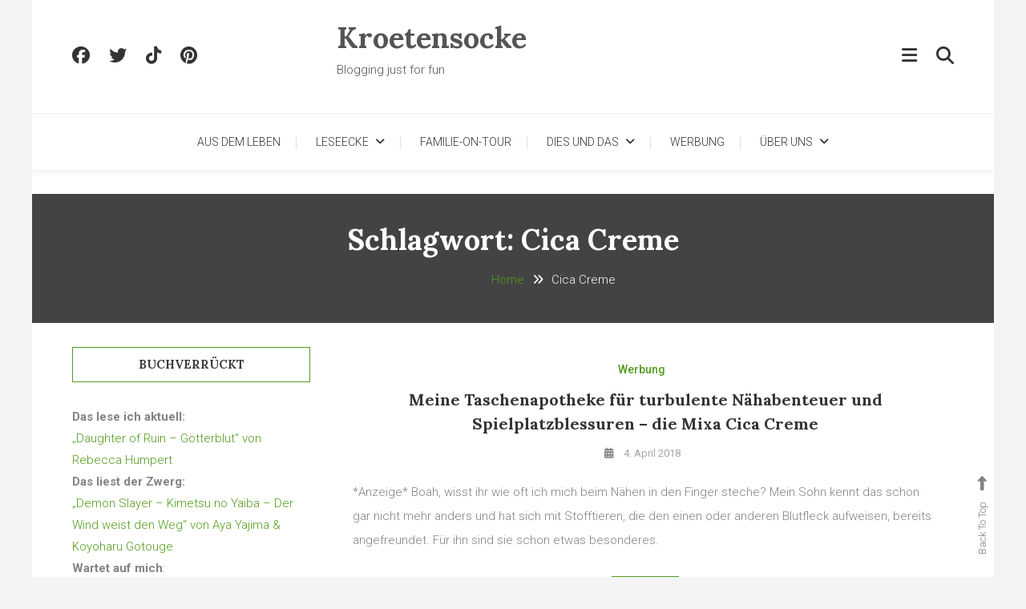

--- FILE ---
content_type: text/html; charset=UTF-8
request_url: https://kroetensocke.de/tag/cica-creme/
body_size: 12110
content:
<!doctype html>
<html lang="de">
<head><style>img.lazy{min-height:1px}</style><link href="https://kroetensocke.de/wp-content/plugins/w3-total-cache/pub/js/lazyload.min.js" as="script">
	<meta charset="UTF-8">
	<meta name="viewport" content="width=device-width, initial-scale=1">
	<link rel="profile" href="https://gmpg.org/xfn/11">

	<meta name='robots' content='noindex, follow' />

	<!-- This site is optimized with the Yoast SEO plugin v26.7 - https://yoast.com/wordpress/plugins/seo/ -->
	<title>Cica Creme</title>
	<meta property="og:locale" content="de_DE" />
	<meta property="og:type" content="article" />
	<meta property="og:title" content="Cica Creme" />
	<meta property="og:url" content="https://kroetensocke.de/tag/cica-creme/" />
	<meta property="og:site_name" content="Kroetensocke" />
	<script type="application/ld+json" class="yoast-schema-graph">{"@context":"https://schema.org","@graph":[{"@type":"CollectionPage","@id":"https://kroetensocke.de/tag/cica-creme/","url":"https://kroetensocke.de/tag/cica-creme/","name":"Cica Creme","isPartOf":{"@id":"https://kroetensocke.de/#website"},"primaryImageOfPage":{"@id":"https://kroetensocke.de/tag/cica-creme/#primaryimage"},"image":{"@id":"https://kroetensocke.de/tag/cica-creme/#primaryimage"},"thumbnailUrl":"","inLanguage":"de"},{"@type":"ImageObject","inLanguage":"de","@id":"https://kroetensocke.de/tag/cica-creme/#primaryimage","url":"","contentUrl":""},{"@type":"WebSite","@id":"https://kroetensocke.de/#website","url":"https://kroetensocke.de/","name":"Kroetensocke","description":"Blogging just for fun","potentialAction":[{"@type":"SearchAction","target":{"@type":"EntryPoint","urlTemplate":"https://kroetensocke.de/?s={search_term_string}"},"query-input":{"@type":"PropertyValueSpecification","valueRequired":true,"valueName":"search_term_string"}}],"inLanguage":"de"}]}</script>
	<!-- / Yoast SEO plugin. -->


<link rel='dns-prefetch' href='//stats.wp.com' />
<link rel='dns-prefetch' href='//fonts.googleapis.com' />
<link rel='dns-prefetch' href='//widgets.wp.com' />
<link rel='dns-prefetch' href='//s0.wp.com' />
<link rel='dns-prefetch' href='//0.gravatar.com' />
<link rel='dns-prefetch' href='//1.gravatar.com' />
<link rel='dns-prefetch' href='//2.gravatar.com' />
<link rel='dns-prefetch' href='//jetpack.wordpress.com' />
<link rel='dns-prefetch' href='//public-api.wordpress.com' />
<link rel='preconnect' href='//i0.wp.com' />
<link rel='preconnect' href='//c0.wp.com' />
<link rel="alternate" type="application/rss+xml" title="Kroetensocke &raquo; Feed" href="https://kroetensocke.de/feed/" />
<link rel="alternate" type="application/rss+xml" title="Kroetensocke &raquo; Kommentar-Feed" href="https://kroetensocke.de/comments/feed/" />
<link rel="alternate" type="application/rss+xml" title="Kroetensocke &raquo; Cica Creme Schlagwort-Feed" href="https://kroetensocke.de/tag/cica-creme/feed/" />
<style id='wp-img-auto-sizes-contain-inline-css' type='text/css'>
img:is([sizes=auto i],[sizes^="auto," i]){contain-intrinsic-size:3000px 1500px}
/*# sourceURL=wp-img-auto-sizes-contain-inline-css */
</style>
<style id='wp-emoji-styles-inline-css' type='text/css'>

	img.wp-smiley, img.emoji {
		display: inline !important;
		border: none !important;
		box-shadow: none !important;
		height: 1em !important;
		width: 1em !important;
		margin: 0 0.07em !important;
		vertical-align: -0.1em !important;
		background: none !important;
		padding: 0 !important;
	}
/*# sourceURL=wp-emoji-styles-inline-css */
</style>
<link rel='stylesheet' id='dashicons-css' href='https://c0.wp.com/c/6.9/wp-includes/css/dashicons.min.css' type='text/css' media='all' />
<link   data-wpacu-skip-preload='1' rel='stylesheet' id='admin-bar-css' href='https://c0.wp.com/c/6.9/wp-includes/css/admin-bar.min.css' type='text/css' media='all' />
<style id='admin-bar-inline-css' type='text/css'>

    /* Hide CanvasJS credits for P404 charts specifically */
    #p404RedirectChart .canvasjs-chart-credit {
        display: none !important;
    }
    
    #p404RedirectChart canvas {
        border-radius: 6px;
    }

    .p404-redirect-adminbar-weekly-title {
        font-weight: bold;
        font-size: 14px;
        color: #fff;
        margin-bottom: 6px;
    }

    #wpadminbar #wp-admin-bar-p404_free_top_button .ab-icon:before {
        content: "\f103";
        color: #dc3545;
        top: 3px;
    }
    
    #wp-admin-bar-p404_free_top_button .ab-item {
        min-width: 80px !important;
        padding: 0px !important;
    }
    
    /* Ensure proper positioning and z-index for P404 dropdown */
    .p404-redirect-adminbar-dropdown-wrap { 
        min-width: 0; 
        padding: 0;
        position: static !important;
    }
    
    #wpadminbar #wp-admin-bar-p404_free_top_button_dropdown {
        position: static !important;
    }
    
    #wpadminbar #wp-admin-bar-p404_free_top_button_dropdown .ab-item {
        padding: 0 !important;
        margin: 0 !important;
    }
    
    .p404-redirect-dropdown-container {
        min-width: 340px;
        padding: 18px 18px 12px 18px;
        background: #23282d !important;
        color: #fff;
        border-radius: 12px;
        box-shadow: 0 8px 32px rgba(0,0,0,0.25);
        margin-top: 10px;
        position: relative !important;
        z-index: 999999 !important;
        display: block !important;
        border: 1px solid #444;
    }
    
    /* Ensure P404 dropdown appears on hover */
    #wpadminbar #wp-admin-bar-p404_free_top_button .p404-redirect-dropdown-container { 
        display: none !important;
    }
    
    #wpadminbar #wp-admin-bar-p404_free_top_button:hover .p404-redirect-dropdown-container { 
        display: block !important;
    }
    
    #wpadminbar #wp-admin-bar-p404_free_top_button:hover #wp-admin-bar-p404_free_top_button_dropdown .p404-redirect-dropdown-container {
        display: block !important;
    }
    
    .p404-redirect-card {
        background: #2c3338;
        border-radius: 8px;
        padding: 18px 18px 12px 18px;
        box-shadow: 0 2px 8px rgba(0,0,0,0.07);
        display: flex;
        flex-direction: column;
        align-items: flex-start;
        border: 1px solid #444;
    }
    
    .p404-redirect-btn {
        display: inline-block;
        background: #dc3545;
        color: #fff !important;
        font-weight: bold;
        padding: 5px 22px;
        border-radius: 8px;
        text-decoration: none;
        font-size: 17px;
        transition: background 0.2s, box-shadow 0.2s;
        margin-top: 8px;
        box-shadow: 0 2px 8px rgba(220,53,69,0.15);
        text-align: center;
        line-height: 1.6;
    }
    
    .p404-redirect-btn:hover {
        background: #c82333;
        color: #fff !important;
        box-shadow: 0 4px 16px rgba(220,53,69,0.25);
    }
    
    /* Prevent conflicts with other admin bar dropdowns */
    #wpadminbar .ab-top-menu > li:hover > .ab-item,
    #wpadminbar .ab-top-menu > li.hover > .ab-item {
        z-index: auto;
    }
    
    #wpadminbar #wp-admin-bar-p404_free_top_button:hover > .ab-item {
        z-index: 999998 !important;
    }
    
/*# sourceURL=admin-bar-inline-css */
</style>
<link rel='stylesheet' id='widgetopts-styles-css' href='https://kroetensocke.de/wp-content/plugins/widget-options/assets/css/widget-options.css?ver=4.1.3' type='text/css' media='all' />
<link rel='stylesheet' id='wp-diary-fonts-css' href='https://fonts.googleapis.com/css?family=Lora%3A400%2C700%7CRoboto%3A300%2C400%2C400i%2C500%2C700&#038;subset=latin%2Clatin-ext' type='text/css' media='all' />
<link rel='stylesheet' id='font-awesome-css' href='https://kroetensocke.de/wp-content/themes/wp-diary/assets/library/font-awesome/css/all.min.css?ver=6.5.1' type='text/css' media='all' />
<link rel='stylesheet' id='slick-style-css' href='https://kroetensocke.de/wp-content/themes/wp-diary/assets/library/slick/slick.css?ver=1.9.0' type='text/css' media='all' />
<link rel='stylesheet' id='pretty-Photo-css' href='https://kroetensocke.de/wp-content/themes/wp-diary/assets/library/prettyphoto/css/prettyPhoto.css?ver=3.1.6' type='text/css' media='all' />
<link rel='stylesheet' id='animate-css' href='https://kroetensocke.de/wp-content/themes/wp-diary/assets/library/animate/animate.min.css?ver=3.5.1' type='text/css' media='all' />
<link rel='stylesheet' id='wp-diary-style-css' href='https://kroetensocke.de/wp-content/themes/wp-diary/style.css?ver=1.2.8' type='text/css' media='all' />
<style id='wp-diary-style-inline-css' type='text/css'>
.edit-link .post-edit-link,.reply .comment-reply-link,.widget_search .search-submit,.widget_search .search-submit,.widget_search .search-submit:hover,.mt-menu-search .mt-form-wrap .search-form .search-submit:hover,.menu-toggle:hover,.slider-btn,.entry-footer .mt-readmore-btn,article.sticky::before,.post-format-media--quote,.mt-gallery-slider .slick-prev.slick-arrow:hover,.mt-gallery-slider .slick-arrow.slick-next:hover,.wp_diary_social_media a:hover,.mt-header-extra-icons .sidebar-header.mt-form-close:hover,#site-navigation .mt-form-close,.widget.widget_tag_cloud a:hover,.search-no-results #primary .search-submit{background:#529c1d}
a,a:hover,a:focus,a:active,.entry-footer a:hover ,.comment-author .fn .url:hover,.commentmetadata .comment-edit-link,#cancel-comment-reply-link,#cancel-comment-reply-link:before,.logged-in-as a,.widget a:hover,.widget a:hover::before,.widget li:hover::before,.mt-social-icon-wrap li a:hover,.site-title a:hover,.mt-sidebar-menu-toggle:hover,.mt-menu-search:hover,.sticky-header-sidebar-menu li a:hover,#site-navigation ul li a:hover,.slide-title a:hover,.entry-title a:hover,.cat-links a,.entry-title a:hover,.cat-links a:hover,.navigation.pagination .nav-links .page-numbers.current,.navigation.pagination .nav-links a.page-numbers:hover,#top-footer .widget-title ,#footer-menu li a:hover,.wp_diary_latest_posts .mt-post-title a:hover,#mt-scrollup:hover,#site-navigation ul li:hover > a,#site-navigation ul li.current-menu-item > a,#site-navigation ul li.current-menu-ancestor > a,#site-navigation ul li.current_page_ancestor > a,#site-navigation ul li.current_page_item > a,#site-navigation ul li.focus > a,.published.updated:hover,.entry-meta a:hover,.published.updated:hover,.navigation .nav-links a:hover{color:#529c1d}
.navigation .nav-links a:hover,.widget_search .search-submit,.widget_search .search-submit:hover,.no-thumbnail,.navigation.pagination .nav-links .page-numbers.current,.navigation.pagination .nav-links a.page-numbers:hover ,#secondary .widget .widget-title,.mt-related-post-title,.error-404.not-found,.wp_diary_social_media a:hover,.widget.widget_tag_cloud a:hover,.search-no-results #primary .search-submit,.search-no-results #primary .search-submit:hover{border-color:#529c1d}
/*# sourceURL=wp-diary-style-inline-css */
</style>
<link rel='stylesheet' id='wp-diary-responsive-style-css' href='https://kroetensocke.de/wp-content/themes/wp-diary/assets/css/mt-responsive.css?ver=1.2.8' type='text/css' media='all' />
<link rel='stylesheet' id='jetpack_likes-css' href='https://c0.wp.com/p/jetpack/15.4/modules/likes/style.css' type='text/css' media='all' />
<script type="text/javascript" src="https://c0.wp.com/c/6.9/wp-includes/js/jquery/jquery.min.js" id="jquery-core-js"></script>
<script type="text/javascript" src="https://c0.wp.com/c/6.9/wp-includes/js/jquery/jquery-migrate.min.js" id="jquery-migrate-js"></script>
<link rel="https://api.w.org/" href="https://kroetensocke.de/wp-json/" /><link rel="alternate" title="JSON" type="application/json" href="https://kroetensocke.de/wp-json/wp/v2/tags/234" /><link rel="EditURI" type="application/rsd+xml" title="RSD" href="https://kroetensocke.de/xmlrpc.php?rsd" />
<meta name="generator" content="WordPress 6.9" />
	<style>img#wpstats{display:none}</style>
				<style type="text/css">
					.site-title a,
			.site-description {
				color: #545454;
			}
				</style>
		<link rel="icon" href="https://i0.wp.com/kroetensocke.de/wp-content/uploads/2022/04/cropped-android-icon-192x192-1.png?fit=32%2C32&#038;ssl=1" sizes="32x32" />
<link rel="icon" href="https://i0.wp.com/kroetensocke.de/wp-content/uploads/2022/04/cropped-android-icon-192x192-1.png?fit=192%2C192&#038;ssl=1" sizes="192x192" />
<link rel="apple-touch-icon" href="https://i0.wp.com/kroetensocke.de/wp-content/uploads/2022/04/cropped-android-icon-192x192-1.png?fit=180%2C180&#038;ssl=1" />
<meta name="msapplication-TileImage" content="https://i0.wp.com/kroetensocke.de/wp-content/uploads/2022/04/cropped-android-icon-192x192-1.png?fit=270%2C270&#038;ssl=1" />
		<style type="text/css" id="wp-custom-css">
			p {
        text-align: left;
    }		</style>
		<style id="kirki-inline-styles"></style></head>

<body class="archive tag tag-cica-creme tag-234 wp-theme-wp-diary hfeed site-layout--boxed left-sidebar mt-archive--block-grid-style">

<div id="page" class="site">
	<a class="skip-link screen-reader-text" href="#content">Skip To Content</a>
    	<header id="masthead" class="site-header">
		<div class="mt-logo-row-wrapper clearfix">
			<div class="mt-container">
				
				<div class="mt-header-social-wrapper">
					
			<ul class="mt-social-icon-wrap">
				
							<li class="mt-social-icon">
								<a href="#">
									<i class="fab fa-facebook"></i>
								</a>
							</li>

				
							<li class="mt-social-icon">
								<a href="#">
									<i class="fab fa-twitter"></i>
								</a>
							</li>

				
							<li class="mt-social-icon">
								<a href="https://www.tiktok.com/@kroetensocke">
									<i class="fab fa-tiktok"></i>
								</a>
							</li>

				
							<li class="mt-social-icon">
								<a href="https://de.pinterest.com/kroetensocke/">
									<i class="fab fa-pinterest"></i>
								</a>
							</li>

							</ul>

				</div><!-- .mt-header-social-wrapper -->

				<div class="site-branding">
											<p class="site-title"><a href="https://kroetensocke.de/" rel="home">Kroetensocke</a></p>
												<p class="site-description">Blogging just for fun</p>
									</div><!-- .site-branding -->

				<div class="mt-header-extra-icons">
												<div class="mt-sidebar-menu-toggle">
                                <a href="javascript:void(0)"><i class="fa fa-navicon"></i></a>
							</div>
							<span class="sidebar-header-sticky-form-wrapper">
								<div class="sidebar-header mt-form-close" data-focus="mt-sidebar-menu-toggle">
									<a href="javascript:void(0)"><i class="fa fa-close"></i></a>
								</div>
							<div class="sidebar-header sticky-header-sidebar">
			<div class="sticky-header-sidebar sidebar-header-block">
							<div class="mt-header-cat-list-wrapper">
				<ul class="sticky-header-sidebar-menu mt-slide-cat-lists">
													<li class="cat-item">
									<a href="https://kroetensocke.de/externes/blogparade/">
										#Blogparade<span>72</span>									</a>
								</li>
													<li class="cat-item">
									<a href="https://kroetensocke.de/leipzier-mama-leben/">
										Aus dem Leben<span>305</span>									</a>
								</li>
													<li class="cat-item">
									<a href="https://kroetensocke.de/leipziger-mama-lese-ecke/backen-und-kochen/">
										Backen und Kochen<span>7</span>									</a>
								</li>
													<li class="cat-item">
									<a href="https://kroetensocke.de/bastelideen/basteln-mit-kind/">
										Basteln mit Kind<span>23</span>									</a>
								</li>
													<li class="cat-item">
									<a href="https://kroetensocke.de/leipzier-mama-leben/bundeswehr/">
										Bundeswehr<span>23</span>									</a>
								</li>
									</ul><!-- .mt-slide-cat-lists -->
			</div><!-- .mt-header-cat-list-wrapper -->
		<div class="sticky-header-sidebar-author author-bio-wrap">
            <div class="author-avatar"><img alt='' src="data:image/svg+xml,%3Csvg%20xmlns='http://www.w3.org/2000/svg'%20viewBox='0%200%20150%20150'%3E%3C/svg%3E" data-src='https://secure.gravatar.com/avatar/d0fbeca418589a06f1cc298983442e80e7869b98b7a88d25a819532b265f859c?s=150&#038;d=blank&#038;r=g' data-srcset="https://secure.gravatar.com/avatar/d0fbeca418589a06f1cc298983442e80e7869b98b7a88d25a819532b265f859c?s=300&#038;d=blank&#038;r=g 2x" class='avatar avatar-150 photo lazy' height='150' width='150' decoding='async'/></div>
            <h3 class="author-name">web138</h3>
            <div class="author-description"><p>Teilzeit-Alleinerziehend, Teilzeit-arbeitend, manchmal überfordert, Mama eines zuckersüßen Buben, Soldatenfrau, ein wenig verrückt und mit ganz viel Herz ausgestattet.</p>
</div>
            <div class="author-social">
                
			<ul class="mt-social-icon-wrap">
				
							<li class="mt-social-icon">
								<a href="#">
									<i class="fab fa-facebook"></i>
								</a>
							</li>

				
							<li class="mt-social-icon">
								<a href="#">
									<i class="fab fa-twitter"></i>
								</a>
							</li>

				
							<li class="mt-social-icon">
								<a href="https://www.tiktok.com/@kroetensocke">
									<i class="fab fa-tiktok"></i>
								</a>
							</li>

				
							<li class="mt-social-icon">
								<a href="https://de.pinterest.com/kroetensocke/">
									<i class="fab fa-pinterest"></i>
								</a>
							</li>

							</ul>

            </div><!-- .author-social -->
        </div><!-- .author-bio-wrap -->
			</div><!-- .sticky-header-sidebar sidebar-header-block -->
		</div><!-- .sidebar-header -->
							</span><!-- .sidebar-header-sticky-form-wrapper -->
												<div class="mt-menu-search">
								<div class="mt-search-icon"><a href="javascript:void(0)"><i class="fa fa-search"></i></a></div>
								<div class="mt-form-wrap">
									<form role="search" method="get" class="search-form" action="https://kroetensocke.de/">
				<label>
					<span class="screen-reader-text">Suche nach:</span>
					<input type="search" class="search-field" placeholder="Suchen …" value="" name="s" />
				</label>
				<input type="submit" class="search-submit" value="Suchen" />
			</form>                                    <div class="mt-form-close" data-focus="mt-search-icon"><a href="javascript:void(0)"><i class="fa fa-close"></i></a></div>
								</div>
							</div>
									</div>

			</div> <!-- mt-container -->
		</div><!-- .mt-logo-row-wrapper -->
        
          			
        <div class="main-menu-wrapper">
            <div class="menu-toggle"><a href="javascript:void(0)"><i class="fa fa-navicon"></i>Menu</a></div>
    		<nav id="site-navigation" class="main-navigation">
    			<div class="mt-container">
					<div class="mt-form-close" data-focus="menu-toggle">
						<a href="javascript:void(0)"><i class="fa fa-close"></i></a>
					</div>
    				<div class="menu-menue-container"><ul id="primary-menu" class="menu"><li id="menu-item-9580" class="menu-item menu-item-type-taxonomy menu-item-object-category menu-item-9580"><a href="https://kroetensocke.de/leipzier-mama-leben/">Aus dem Leben</a></li>
<li id="menu-item-18876" class="menu-item menu-item-type-taxonomy menu-item-object-category menu-item-has-children menu-item-18876"><a href="https://kroetensocke.de/leipziger-mama-lese-ecke/">Leseecke</a>
<ul class="sub-menu">
	<li id="menu-item-20155" class="menu-item menu-item-type-custom menu-item-object-custom menu-item-20155"><a href="https://amzn.to/36MM7fB">Bücherwunschliste</a></li>
	<li id="menu-item-20154" class="menu-item menu-item-type-custom menu-item-object-custom menu-item-20154"><a href="https://amzn.to/2U6uTph">SUB-Stapel</a></li>
	<li id="menu-item-18906" class="menu-item menu-item-type-taxonomy menu-item-object-category menu-item-has-children menu-item-18906"><a href="https://kroetensocke.de/leipziger-mama-lese-ecke/">Genre</a>
	<ul class="sub-menu">
		<li id="menu-item-18895" class="menu-item menu-item-type-taxonomy menu-item-object-category menu-item-18895"><a href="https://kroetensocke.de/leipziger-mama-lese-ecke/backen-und-kochen/">Backen und Kochen</a></li>
		<li id="menu-item-24466" class="menu-item menu-item-type-taxonomy menu-item-object-category menu-item-24466"><a href="https://kroetensocke.de/leipziger-mama-lese-ecke/dystopie/">Dystopie</a></li>
		<li id="menu-item-20954" class="menu-item menu-item-type-taxonomy menu-item-object-category menu-item-20954"><a href="https://kroetensocke.de/leipziger-mama-lese-ecke/fantasy/">Fantasy</a></li>
		<li id="menu-item-21752" class="menu-item menu-item-type-taxonomy menu-item-object-category menu-item-21752"><a href="https://kroetensocke.de/leipziger-mama-lese-ecke/historie/">Historie</a></li>
		<li id="menu-item-18897" class="menu-item menu-item-type-taxonomy menu-item-object-category menu-item-18897"><a href="https://kroetensocke.de/leipziger-mama-lese-ecke/hoerbuch/">Hörbuch</a></li>
		<li id="menu-item-18898" class="menu-item menu-item-type-taxonomy menu-item-object-category menu-item-18898"><a href="https://kroetensocke.de/leipziger-mama-lese-ecke/kinderbuch/">Kinderbuch</a></li>
		<li id="menu-item-18899" class="menu-item menu-item-type-taxonomy menu-item-object-category menu-item-18899"><a href="https://kroetensocke.de/leipziger-mama-lese-ecke/krimi/">Krimi</a></li>
		<li id="menu-item-18900" class="menu-item menu-item-type-taxonomy menu-item-object-category menu-item-18900"><a href="https://kroetensocke.de/leipziger-mama-lese-ecke/liebesroman/">Liebe</a></li>
		<li id="menu-item-18901" class="menu-item menu-item-type-taxonomy menu-item-object-category menu-item-18901"><a href="https://kroetensocke.de/leipziger-mama-lese-ecke/ratgeber/">Ratgeber</a></li>
		<li id="menu-item-18902" class="menu-item menu-item-type-taxonomy menu-item-object-category menu-item-18902"><a href="https://kroetensocke.de/leipziger-mama-lese-ecke/roman/">Roman</a></li>
		<li id="menu-item-18903" class="menu-item menu-item-type-taxonomy menu-item-object-category menu-item-18903"><a href="https://kroetensocke.de/leipziger-mama-lese-ecke/satire/">Satire</a></li>
		<li id="menu-item-18904" class="menu-item menu-item-type-taxonomy menu-item-object-category menu-item-18904"><a href="https://kroetensocke.de/leipziger-mama-lese-ecke/science-fiction/">Science Fiction</a></li>
		<li id="menu-item-18905" class="menu-item menu-item-type-taxonomy menu-item-object-category menu-item-18905"><a href="https://kroetensocke.de/leipziger-mama-lese-ecke/thriller/">Thriller</a></li>
		<li id="menu-item-20953" class="menu-item menu-item-type-taxonomy menu-item-object-category menu-item-20953"><a href="https://kroetensocke.de/leipziger-mama-lese-ecke/young-adult/">New Adult</a></li>
	</ul>
</li>
</ul>
</li>
<li id="menu-item-18882" class="menu-item menu-item-type-taxonomy menu-item-object-category menu-item-18882"><a href="https://kroetensocke.de/leipzigermama-mit-familie-on-tour/">Familie-on-Tour</a></li>
<li id="menu-item-18912" class="menu-item menu-item-type-post_type menu-item-object-page menu-item-has-children menu-item-18912"><a href="https://kroetensocke.de/tipps/">Dies und Das</a>
<ul class="sub-menu">
	<li id="menu-item-10042" class="menu-item menu-item-type-taxonomy menu-item-object-category menu-item-10042"><a href="https://kroetensocke.de/leipzig/">Leipzig</a></li>
	<li id="menu-item-18872" class="menu-item menu-item-type-taxonomy menu-item-object-category menu-item-18872"><a href="https://kroetensocke.de/tipps/geschenkideen/">Geschenkideen</a></li>
	<li id="menu-item-18875" class="menu-item menu-item-type-taxonomy menu-item-object-category menu-item-18875"><a href="https://kroetensocke.de/tipps/gesundheit/">Gesundheit</a></li>
	<li id="menu-item-18893" class="menu-item menu-item-type-taxonomy menu-item-object-category menu-item-18893"><a href="https://kroetensocke.de/spiel-spass/">Spiel &amp; Spaß</a></li>
	<li id="menu-item-18874" class="menu-item menu-item-type-taxonomy menu-item-object-category menu-item-18874"><a href="https://kroetensocke.de/leipzigermama-testet/">Testecke</a></li>
	<li id="menu-item-18894" class="menu-item menu-item-type-taxonomy menu-item-object-category menu-item-18894"><a href="https://kroetensocke.de/bastelideen/">DIY</a></li>
	<li id="menu-item-9570" class="menu-item menu-item-type-taxonomy menu-item-object-category menu-item-9570"><a href="https://kroetensocke.de/externes/">Extern</a></li>
</ul>
</li>
<li id="menu-item-23719" class="menu-item menu-item-type-taxonomy menu-item-object-category menu-item-23719"><a href="https://kroetensocke.de/werbung/">Werbung</a></li>
<li id="menu-item-18911" class="menu-item menu-item-type-post_type menu-item-object-page menu-item-has-children menu-item-18911"><a href="https://kroetensocke.de/ueber-die-leipziger-mama/">Über uns</a>
<ul class="sub-menu">
	<li id="menu-item-18914" class="menu-item menu-item-type-post_type menu-item-object-page menu-item-18914"><a href="https://kroetensocke.de/lesenswert/">Lesenswert</a></li>
	<li id="menu-item-18913" class="menu-item menu-item-type-post_type menu-item-object-page menu-item-18913"><a href="https://kroetensocke.de/gastbeitrag/">Kooperationen</a></li>
	<li id="menu-item-18915" class="menu-item menu-item-type-post_type menu-item-object-page menu-item-privacy-policy menu-item-18915"><a rel="privacy-policy" href="https://kroetensocke.de/datenschutz/">Datenschutz</a></li>
	<li id="menu-item-23708" class="menu-item menu-item-type-post_type menu-item-object-page menu-item-23708"><a href="https://kroetensocke.de/impressum/">Impressum</a></li>
</ul>
</li>
</ul></div>    			</div>
    		</nav><!-- #site-navigation -->
      </div> <!-- main menu wrapper -->

	</header><!-- #masthead -->

			<div class="custom-header no-bg-img" >
            <div class="mt-container">
<h1 class="page-title">Schlagwort: <span>Cica Creme</span></h1>		<nav id="breadcrumb" class="mt-breadcrumb">
			<div role="navigation" aria-label="Breadcrumbs" class="breadcrumb-trail breadcrumbs" itemprop="breadcrumb"><div class="mt-container"><ul class="trail-items" itemscope itemtype="http://schema.org/BreadcrumbList"><meta name="numberOfItems" content="2" /><meta name="itemListOrder" content="Ascending" /><li itemprop="itemListElement" itemscope itemtype="http://schema.org/ListItem" class="trail-item trail-begin"><a href="https://kroetensocke.de/" rel="home" itemprop="item"><span itemprop="name">Home</span></a><meta itemprop="position" content="1" /></li><li itemprop="itemListElement" itemscope itemtype="http://schema.org/ListItem" class="trail-item trail-end"><span itemprop="name"><span itemprop="name">Cica Creme</span></span><meta itemprop="position" content="2" /></li></ul></div></div>		</nav>
			</div><!-- .mt-container -->
		</div><!-- .custom-header -->

	<div id="content" class="site-content">
		<div class="mt-container">
	<div id="primary" class="content-area">
		<main id="main" class="site-main">

		<div class="archive-classic-post-wrapper">
<article id="post-4988" class="has-thumbnail wow fadeInUp post-4988 post type-post status-publish format-standard has-post-thumbnail hentry category-werbung tag-anzeige tag-apotheke tag-cica-creme tag-mixa tag-taschenapotheke tag-werbung">

	<a class="post-thumbnail" href="https://kroetensocke.de/meine-taschenapotheke-fuer-turbulente-naehabenteuer-und-spielplatzblessuren-die-mixa-cica-creme/" aria-hidden="true" tabindex="-1"></a>		<div class="entry-cat">
			<span class="cat-links"> <a href="https://kroetensocke.de/werbung/" rel="category tag">Werbung</a></span>		</div><!-- .entry-meta -->
	
	<header class="entry-header">
		<h2 class="entry-title"><a href="https://kroetensocke.de/meine-taschenapotheke-fuer-turbulente-naehabenteuer-und-spielplatzblessuren-die-mixa-cica-creme/" rel="bookmark">Meine Taschenapotheke für turbulente Nähabenteuer und Spielplatzblessuren &#8211; die Mixa Cica Creme</a></h2>	</header><!-- .entry-header -->

	<div class="entry-meta">
		<span class="posted-on"><a href="https://kroetensocke.de/meine-taschenapotheke-fuer-turbulente-naehabenteuer-und-spielplatzblessuren-die-mixa-cica-creme/" rel="bookmark"><time class="entry-date published" datetime="2018-04-04T12:10:16+02:00">4. April 2018</time>
                        <time class="updated" datetime="2025-02-10T11:23:45+01:00">10. Februar 2025</time></a></span>	</div><!-- .entry-meta -->
	
	<div class="entry-content">
		<p>*Anzeige* Boah, wisst ihr wie oft ich mich beim Nähen in den Finger steche? Mein Sohn kennt das schon gar nicht mehr anders und hat sich mit Stofftieren, die den einen oder anderen Blutfleck aufweisen, bereits angefreundet. Für ihn sind sie schon etwas besonderes.</p>
	</div><!-- .entry-content -->

	<footer class="entry-footer">

		<a href="https://kroetensocke.de/meine-taschenapotheke-fuer-turbulente-naehabenteuer-und-spielplatzblessuren-die-mixa-cica-creme/" class="mt-readmore-btn">Mehr</a>		
	</footer><!-- .entry-footer -->

</article><!-- #post-4988 --></div>
		</main><!-- #main -->
	</div><!-- #primary -->


<aside id="secondary" class="widget-area">
	<section id="text-2" class="widget widget_text"><h4 class="widget-title">Buchverrückt</h4>			<div class="textwidget"><p><strong>Das lese ich aktuell:</strong><br />
<a href="https://amzn.to/41U0tto" target="_blank" rel="noopener">&#8222;Daughter of Ruin &#8211; Götterblut&#8220; von Rebecca Humpert</a><br />
<strong>Das liest der Zwerg:</strong><br />
<a href="https://amzn.to/4d7qHws" target="_blank" rel="noopener noreferrer">&#8222;Demon Slayer &#8211; Kimetsu no Yaiba &#8211; Der Wind weist den Weg&#8220; von Aya Yajima &amp; Koyoharu Gotouge</a><br />
<strong>Wartet auf mich</strong>:<br />
<a href="https://amzn.to/2U6uTph" target="_blank" rel="noopener">-&gt; SUB-Stapel</a><br />
<strong>Will ich noch lesen:</strong><br />
<a href="https://amzn.to/36MM7fB" target="_blank" rel="noopener">-&gt; Meine Bücherwunschliste</a></p>
</div>
		</section><section id="text-12" class="widget widget_text"><h4 class="widget-title">Maschenputtel</h4>			<div class="textwidget"><p><strong>Aktuelle Projekte:</strong></p>
<ul>
<li><a href="https://kroetensocke.de/tag/nicje4jahreszeitencal2025/" target="_blank" rel="noopener">4-Jahreszeitendecke</a></li>
<li>Granny-Decke</li>
<li>Seelenwärmer Brioche Samurai</li>
</ul>
<p><strong>Ohne das geht es nicht:</strong></p>
<ul>
<li><a href="https://amzn.to/42wtzjf">Häkelnadeln</a>*</li>
<li><a href="https://amzn.to/4cUhOGP">Stricknadeln</a>*</li>
<li><a href="https://amzn.to/42PCnjg">Reihenzähler</a>*</li>
<li><a href="https://amzn.to/4juYhPG">Maschenmakierer</a>*</li>
<li><a href="https://amzn.to/436cVag">Nadeln</a>*</li>
<li><a href="https://amzn.to/3S9H2r7">Fadentrenner</a>*</li>
</ul>
</div>
		</section><section id="text-11" class="widget widget_text">			<div class="textwidget"><p><strong><a href="http://www.amazon.de/dp/B00NTQ6K7E?tag=leipmama-21" target="_blank" rel="noopener">-&gt; Jetzt die Audible-Probemitgliedschaft abschließen</a></strong></p>
</div>
		</section><section id="text-10" class="widget widget_text"><h4 class="widget-title">Good Bye Leipziger Mama</h4>			<div class="textwidget"><p>Nach 8 Jahren hat sich Leipziger Mama weiterentwickelt und muss nun neue Wege beschreiten. Ich selbst identifiziere mich nach diesen 8 Jahren nicht mehr mit Leipzig und auch nicht mit den Mama-Themen. Der Blog soll jedoch erhalten und weiterhin erreichbar bleiben. Daher wird aus Leipziger Mama nun Kroetensocke. Ein Spitzname, der seine ganz eigene Geschichte hat, von der ich gern gesondert berichte. Ich hoffe, ihr Leser bleibt mir auch weiterhin erhalten.</p>
</div>
		</section><section id="archives-5" class="widget widget_archive"><h4 class="widget-title">Archiv</h4>		<label class="screen-reader-text" for="archives-dropdown-5">Archiv</label>
		<select id="archives-dropdown-5" name="archive-dropdown">
			
			<option value="">Monat auswählen</option>
				<option value='https://kroetensocke.de/2025/11/'> November 2025 &nbsp;(6)</option>
	<option value='https://kroetensocke.de/2025/10/'> Oktober 2025 &nbsp;(22)</option>
	<option value='https://kroetensocke.de/2025/09/'> September 2025 &nbsp;(10)</option>
	<option value='https://kroetensocke.de/2025/08/'> August 2025 &nbsp;(6)</option>
	<option value='https://kroetensocke.de/2025/05/'> Mai 2025 &nbsp;(6)</option>
	<option value='https://kroetensocke.de/2025/04/'> April 2025 &nbsp;(11)</option>
	<option value='https://kroetensocke.de/2025/03/'> März 2025 &nbsp;(8)</option>
	<option value='https://kroetensocke.de/2025/02/'> Februar 2025 &nbsp;(4)</option>
	<option value='https://kroetensocke.de/2025/01/'> Januar 2025 &nbsp;(2)</option>
	<option value='https://kroetensocke.de/2024/12/'> Dezember 2024 &nbsp;(5)</option>
	<option value='https://kroetensocke.de/2024/11/'> November 2024 &nbsp;(1)</option>
	<option value='https://kroetensocke.de/2024/10/'> Oktober 2024 &nbsp;(3)</option>
	<option value='https://kroetensocke.de/2024/09/'> September 2024 &nbsp;(11)</option>
	<option value='https://kroetensocke.de/2024/08/'> August 2024 &nbsp;(4)</option>
	<option value='https://kroetensocke.de/2024/07/'> Juli 2024 &nbsp;(3)</option>
	<option value='https://kroetensocke.de/2024/06/'> Juni 2024 &nbsp;(9)</option>
	<option value='https://kroetensocke.de/2024/05/'> Mai 2024 &nbsp;(10)</option>
	<option value='https://kroetensocke.de/2024/04/'> April 2024 &nbsp;(4)</option>
	<option value='https://kroetensocke.de/2024/03/'> März 2024 &nbsp;(11)</option>
	<option value='https://kroetensocke.de/2024/02/'> Februar 2024 &nbsp;(1)</option>
	<option value='https://kroetensocke.de/2024/01/'> Januar 2024 &nbsp;(6)</option>
	<option value='https://kroetensocke.de/2023/08/'> August 2023 &nbsp;(5)</option>
	<option value='https://kroetensocke.de/2023/07/'> Juli 2023 &nbsp;(13)</option>
	<option value='https://kroetensocke.de/2023/06/'> Juni 2023 &nbsp;(11)</option>
	<option value='https://kroetensocke.de/2023/05/'> Mai 2023 &nbsp;(7)</option>
	<option value='https://kroetensocke.de/2023/04/'> April 2023 &nbsp;(5)</option>
	<option value='https://kroetensocke.de/2023/03/'> März 2023 &nbsp;(2)</option>
	<option value='https://kroetensocke.de/2023/01/'> Januar 2023 &nbsp;(1)</option>
	<option value='https://kroetensocke.de/2022/12/'> Dezember 2022 &nbsp;(1)</option>
	<option value='https://kroetensocke.de/2022/11/'> November 2022 &nbsp;(7)</option>
	<option value='https://kroetensocke.de/2022/10/'> Oktober 2022 &nbsp;(9)</option>
	<option value='https://kroetensocke.de/2022/09/'> September 2022 &nbsp;(12)</option>
	<option value='https://kroetensocke.de/2022/08/'> August 2022 &nbsp;(14)</option>
	<option value='https://kroetensocke.de/2022/07/'> Juli 2022 &nbsp;(9)</option>
	<option value='https://kroetensocke.de/2022/06/'> Juni 2022 &nbsp;(30)</option>
	<option value='https://kroetensocke.de/2022/05/'> Mai 2022 &nbsp;(17)</option>
	<option value='https://kroetensocke.de/2022/04/'> April 2022 &nbsp;(11)</option>
	<option value='https://kroetensocke.de/2022/03/'> März 2022 &nbsp;(7)</option>
	<option value='https://kroetensocke.de/2022/02/'> Februar 2022 &nbsp;(7)</option>
	<option value='https://kroetensocke.de/2022/01/'> Januar 2022 &nbsp;(3)</option>
	<option value='https://kroetensocke.de/2021/12/'> Dezember 2021 &nbsp;(8)</option>
	<option value='https://kroetensocke.de/2021/11/'> November 2021 &nbsp;(14)</option>
	<option value='https://kroetensocke.de/2021/10/'> Oktober 2021 &nbsp;(14)</option>
	<option value='https://kroetensocke.de/2021/09/'> September 2021 &nbsp;(12)</option>
	<option value='https://kroetensocke.de/2021/08/'> August 2021 &nbsp;(23)</option>
	<option value='https://kroetensocke.de/2021/07/'> Juli 2021 &nbsp;(16)</option>
	<option value='https://kroetensocke.de/2021/06/'> Juni 2021 &nbsp;(14)</option>
	<option value='https://kroetensocke.de/2021/05/'> Mai 2021 &nbsp;(13)</option>
	<option value='https://kroetensocke.de/2021/04/'> April 2021 &nbsp;(38)</option>
	<option value='https://kroetensocke.de/2021/03/'> März 2021 &nbsp;(27)</option>
	<option value='https://kroetensocke.de/2021/02/'> Februar 2021 &nbsp;(13)</option>
	<option value='https://kroetensocke.de/2021/01/'> Januar 2021 &nbsp;(14)</option>
	<option value='https://kroetensocke.de/2020/12/'> Dezember 2020 &nbsp;(15)</option>
	<option value='https://kroetensocke.de/2020/11/'> November 2020 &nbsp;(15)</option>
	<option value='https://kroetensocke.de/2020/10/'> Oktober 2020 &nbsp;(12)</option>
	<option value='https://kroetensocke.de/2020/09/'> September 2020 &nbsp;(18)</option>
	<option value='https://kroetensocke.de/2020/08/'> August 2020 &nbsp;(18)</option>
	<option value='https://kroetensocke.de/2020/07/'> Juli 2020 &nbsp;(15)</option>
	<option value='https://kroetensocke.de/2020/06/'> Juni 2020 &nbsp;(18)</option>
	<option value='https://kroetensocke.de/2020/05/'> Mai 2020 &nbsp;(18)</option>
	<option value='https://kroetensocke.de/2020/04/'> April 2020 &nbsp;(20)</option>
	<option value='https://kroetensocke.de/2020/03/'> März 2020 &nbsp;(18)</option>
	<option value='https://kroetensocke.de/2020/02/'> Februar 2020 &nbsp;(12)</option>
	<option value='https://kroetensocke.de/2020/01/'> Januar 2020 &nbsp;(15)</option>
	<option value='https://kroetensocke.de/2019/12/'> Dezember 2019 &nbsp;(17)</option>
	<option value='https://kroetensocke.de/2019/11/'> November 2019 &nbsp;(13)</option>
	<option value='https://kroetensocke.de/2019/10/'> Oktober 2019 &nbsp;(12)</option>
	<option value='https://kroetensocke.de/2019/09/'> September 2019 &nbsp;(13)</option>
	<option value='https://kroetensocke.de/2019/08/'> August 2019 &nbsp;(10)</option>
	<option value='https://kroetensocke.de/2019/07/'> Juli 2019 &nbsp;(10)</option>
	<option value='https://kroetensocke.de/2019/06/'> Juni 2019 &nbsp;(15)</option>
	<option value='https://kroetensocke.de/2019/05/'> Mai 2019 &nbsp;(15)</option>
	<option value='https://kroetensocke.de/2019/04/'> April 2019 &nbsp;(13)</option>
	<option value='https://kroetensocke.de/2019/03/'> März 2019 &nbsp;(18)</option>
	<option value='https://kroetensocke.de/2019/02/'> Februar 2019 &nbsp;(15)</option>
	<option value='https://kroetensocke.de/2019/01/'> Januar 2019 &nbsp;(15)</option>
	<option value='https://kroetensocke.de/2018/12/'> Dezember 2018 &nbsp;(24)</option>
	<option value='https://kroetensocke.de/2018/11/'> November 2018 &nbsp;(16)</option>
	<option value='https://kroetensocke.de/2018/10/'> Oktober 2018 &nbsp;(19)</option>
	<option value='https://kroetensocke.de/2018/09/'> September 2018 &nbsp;(24)</option>
	<option value='https://kroetensocke.de/2018/08/'> August 2018 &nbsp;(21)</option>
	<option value='https://kroetensocke.de/2018/07/'> Juli 2018 &nbsp;(20)</option>
	<option value='https://kroetensocke.de/2018/06/'> Juni 2018 &nbsp;(22)</option>
	<option value='https://kroetensocke.de/2018/05/'> Mai 2018 &nbsp;(20)</option>
	<option value='https://kroetensocke.de/2018/04/'> April 2018 &nbsp;(19)</option>
	<option value='https://kroetensocke.de/2018/03/'> März 2018 &nbsp;(29)</option>
	<option value='https://kroetensocke.de/2018/02/'> Februar 2018 &nbsp;(25)</option>
	<option value='https://kroetensocke.de/2018/01/'> Januar 2018 &nbsp;(17)</option>
	<option value='https://kroetensocke.de/2017/12/'> Dezember 2017 &nbsp;(22)</option>
	<option value='https://kroetensocke.de/2017/11/'> November 2017 &nbsp;(21)</option>
	<option value='https://kroetensocke.de/2017/10/'> Oktober 2017 &nbsp;(24)</option>
	<option value='https://kroetensocke.de/2017/09/'> September 2017 &nbsp;(15)</option>
	<option value='https://kroetensocke.de/2017/08/'> August 2017 &nbsp;(16)</option>
	<option value='https://kroetensocke.de/2017/07/'> Juli 2017 &nbsp;(16)</option>
	<option value='https://kroetensocke.de/2017/06/'> Juni 2017 &nbsp;(7)</option>
	<option value='https://kroetensocke.de/2017/05/'> Mai 2017 &nbsp;(12)</option>
	<option value='https://kroetensocke.de/2017/04/'> April 2017 &nbsp;(14)</option>
	<option value='https://kroetensocke.de/2017/03/'> März 2017 &nbsp;(13)</option>
	<option value='https://kroetensocke.de/2017/02/'> Februar 2017 &nbsp;(11)</option>
	<option value='https://kroetensocke.de/2017/01/'> Januar 2017 &nbsp;(3)</option>
	<option value='https://kroetensocke.de/2016/12/'> Dezember 2016 &nbsp;(3)</option>
	<option value='https://kroetensocke.de/2016/11/'> November 2016 &nbsp;(2)</option>
	<option value='https://kroetensocke.de/2016/10/'> Oktober 2016 &nbsp;(3)</option>
	<option value='https://kroetensocke.de/2016/09/'> September 2016 &nbsp;(3)</option>
	<option value='https://kroetensocke.de/2016/08/'> August 2016 &nbsp;(8)</option>
	<option value='https://kroetensocke.de/2016/07/'> Juli 2016 &nbsp;(3)</option>
	<option value='https://kroetensocke.de/2016/06/'> Juni 2016 &nbsp;(3)</option>
	<option value='https://kroetensocke.de/2016/05/'> Mai 2016 &nbsp;(3)</option>
	<option value='https://kroetensocke.de/2016/04/'> April 2016 &nbsp;(5)</option>
	<option value='https://kroetensocke.de/2016/03/'> März 2016 &nbsp;(2)</option>
	<option value='https://kroetensocke.de/2016/01/'> Januar 2016 &nbsp;(3)</option>
	<option value='https://kroetensocke.de/2015/12/'> Dezember 2015 &nbsp;(1)</option>
	<option value='https://kroetensocke.de/2015/11/'> November 2015 &nbsp;(1)</option>
	<option value='https://kroetensocke.de/2015/10/'> Oktober 2015 &nbsp;(3)</option>
	<option value='https://kroetensocke.de/2015/09/'> September 2015 &nbsp;(2)</option>
	<option value='https://kroetensocke.de/2015/05/'> Mai 2015 &nbsp;(2)</option>
	<option value='https://kroetensocke.de/2015/04/'> April 2015 &nbsp;(2)</option>
	<option value='https://kroetensocke.de/2015/03/'> März 2015 &nbsp;(1)</option>
	<option value='https://kroetensocke.de/2015/02/'> Februar 2015 &nbsp;(4)</option>
	<option value='https://kroetensocke.de/2015/01/'> Januar 2015 &nbsp;(5)</option>
	<option value='https://kroetensocke.de/2014/12/'> Dezember 2014 &nbsp;(4)</option>
	<option value='https://kroetensocke.de/2014/11/'> November 2014 &nbsp;(2)</option>
	<option value='https://kroetensocke.de/2014/08/'> August 2014 &nbsp;(2)</option>
	<option value='https://kroetensocke.de/2014/07/'> Juli 2014 &nbsp;(2)</option>
	<option value='https://kroetensocke.de/2014/06/'> Juni 2014 &nbsp;(5)</option>
	<option value='https://kroetensocke.de/2014/05/'> Mai 2014 &nbsp;(10)</option>
	<option value='https://kroetensocke.de/2014/04/'> April 2014 &nbsp;(24)</option>
	<option value='https://kroetensocke.de/2014/03/'> März 2014 &nbsp;(5)</option>

		</select>

			<script type="text/javascript">
/* <![CDATA[ */

( ( dropdownId ) => {
	const dropdown = document.getElementById( dropdownId );
	function onSelectChange() {
		setTimeout( () => {
			if ( 'escape' === dropdown.dataset.lastkey ) {
				return;
			}
			if ( dropdown.value ) {
				document.location.href = dropdown.value;
			}
		}, 250 );
	}
	function onKeyUp( event ) {
		if ( 'Escape' === event.key ) {
			dropdown.dataset.lastkey = 'escape';
		} else {
			delete dropdown.dataset.lastkey;
		}
	}
	function onClick() {
		delete dropdown.dataset.lastkey;
	}
	dropdown.addEventListener( 'keyup', onKeyUp );
	dropdown.addEventListener( 'click', onClick );
	dropdown.addEventListener( 'change', onSelectChange );
})( "archives-dropdown-5" );

//# sourceURL=WP_Widget_Archives%3A%3Awidget
/* ]]> */
</script>
</section></aside><!-- #secondary -->	</div> <!-- mt-container -->
	</div><!-- #content -->

	
	<footer id="colophon" class="site-footer">

		        <div id="bottom-footer">
            <div class="mt-container">
        		        				<nav id="footer-navigation" class="footer-navigation">
    						        				</nav><!-- #footer-navigation -->
        		        
        		<div class="site-info">
        			<span class="mt-copyright-text">
        				(c) Kroetensocke 2025        			</span>
        			<span class="sep"> | </span>
        				Theme: wp-diary by <a href="https://mysterythemes.com" rel="designer">Mystery Themes</a>.        		</div><!-- .site-info -->
            </div>
        </div>
		
	</footer><!-- #colophon -->

	<div id="mt-scrollup" class="animated arrow-hide">Back To Top</div>	
</div><!-- #page -->


<script type="speculationrules">
{"prefetch":[{"source":"document","where":{"and":[{"href_matches":"/*"},{"not":{"href_matches":["/wp-*.php","/wp-admin/*","/wp-content/uploads/*","/wp-content/*","/wp-content/plugins/*","/wp-content/themes/wp-diary/*","/*\\?(.+)"]}},{"not":{"selector_matches":"a[rel~=\"nofollow\"]"}},{"not":{"selector_matches":".no-prefetch, .no-prefetch a"}}]},"eagerness":"conservative"}]}
</script>
<script type="text/javascript" src="https://kroetensocke.de/wp-content/themes/wp-diary/assets/js/mt-combine-scripts.js?ver=1.2.8" id="wp-diary-combine-scripts-js"></script>
<script type="text/javascript" src="https://kroetensocke.de/wp-content/themes/wp-diary/assets/js/navigation.js?ver=20151215" id="wp-diary-navigation-js"></script>
<script type="text/javascript" src="https://kroetensocke.de/wp-content/themes/wp-diary/assets/js/skip-link-focus-fix.js?ver=20151215" id="wp-diary-skip-link-focus-fix-js"></script>
<script type="text/javascript" id="wp-diary-custom-scripts-js-extra">
/* <![CDATA[ */
var wpdiaryObject = {"menu_sticky":"on","wow_effect":"on","pretty_photo":"off"};
//# sourceURL=wp-diary-custom-scripts-js-extra
/* ]]> */
</script>
<script type="text/javascript" src="https://kroetensocke.de/wp-content/themes/wp-diary/assets/js/mt-custom-scripts.js?ver=1.2.8" id="wp-diary-custom-scripts-js"></script>
<script type="text/javascript" id="jetpack-stats-js-before">
/* <![CDATA[ */
_stq = window._stq || [];
_stq.push([ "view", {"v":"ext","blog":"82377241","post":"0","tz":"1","srv":"kroetensocke.de","arch_tag":"cica-creme","arch_results":"1","j":"1:15.4"} ]);
_stq.push([ "clickTrackerInit", "82377241", "0" ]);
//# sourceURL=jetpack-stats-js-before
/* ]]> */
</script>
<script type="text/javascript" src="https://stats.wp.com/e-202603.js" id="jetpack-stats-js" defer="defer" data-wp-strategy="defer"></script>
<script id="wp-emoji-settings" type="application/json">
{"baseUrl":"https://s.w.org/images/core/emoji/17.0.2/72x72/","ext":".png","svgUrl":"https://s.w.org/images/core/emoji/17.0.2/svg/","svgExt":".svg","source":{"concatemoji":"https://kroetensocke.de/wp-includes/js/wp-emoji-release.min.js?ver=6.9"}}
</script>
<script type="module">
/* <![CDATA[ */
/*! This file is auto-generated */
const a=JSON.parse(document.getElementById("wp-emoji-settings").textContent),o=(window._wpemojiSettings=a,"wpEmojiSettingsSupports"),s=["flag","emoji"];function i(e){try{var t={supportTests:e,timestamp:(new Date).valueOf()};sessionStorage.setItem(o,JSON.stringify(t))}catch(e){}}function c(e,t,n){e.clearRect(0,0,e.canvas.width,e.canvas.height),e.fillText(t,0,0);t=new Uint32Array(e.getImageData(0,0,e.canvas.width,e.canvas.height).data);e.clearRect(0,0,e.canvas.width,e.canvas.height),e.fillText(n,0,0);const a=new Uint32Array(e.getImageData(0,0,e.canvas.width,e.canvas.height).data);return t.every((e,t)=>e===a[t])}function p(e,t){e.clearRect(0,0,e.canvas.width,e.canvas.height),e.fillText(t,0,0);var n=e.getImageData(16,16,1,1);for(let e=0;e<n.data.length;e++)if(0!==n.data[e])return!1;return!0}function u(e,t,n,a){switch(t){case"flag":return n(e,"\ud83c\udff3\ufe0f\u200d\u26a7\ufe0f","\ud83c\udff3\ufe0f\u200b\u26a7\ufe0f")?!1:!n(e,"\ud83c\udde8\ud83c\uddf6","\ud83c\udde8\u200b\ud83c\uddf6")&&!n(e,"\ud83c\udff4\udb40\udc67\udb40\udc62\udb40\udc65\udb40\udc6e\udb40\udc67\udb40\udc7f","\ud83c\udff4\u200b\udb40\udc67\u200b\udb40\udc62\u200b\udb40\udc65\u200b\udb40\udc6e\u200b\udb40\udc67\u200b\udb40\udc7f");case"emoji":return!a(e,"\ud83e\u1fac8")}return!1}function f(e,t,n,a){let r;const o=(r="undefined"!=typeof WorkerGlobalScope&&self instanceof WorkerGlobalScope?new OffscreenCanvas(300,150):document.createElement("canvas")).getContext("2d",{willReadFrequently:!0}),s=(o.textBaseline="top",o.font="600 32px Arial",{});return e.forEach(e=>{s[e]=t(o,e,n,a)}),s}function r(e){var t=document.createElement("script");t.src=e,t.defer=!0,document.head.appendChild(t)}a.supports={everything:!0,everythingExceptFlag:!0},new Promise(t=>{let n=function(){try{var e=JSON.parse(sessionStorage.getItem(o));if("object"==typeof e&&"number"==typeof e.timestamp&&(new Date).valueOf()<e.timestamp+604800&&"object"==typeof e.supportTests)return e.supportTests}catch(e){}return null}();if(!n){if("undefined"!=typeof Worker&&"undefined"!=typeof OffscreenCanvas&&"undefined"!=typeof URL&&URL.createObjectURL&&"undefined"!=typeof Blob)try{var e="postMessage("+f.toString()+"("+[JSON.stringify(s),u.toString(),c.toString(),p.toString()].join(",")+"));",a=new Blob([e],{type:"text/javascript"});const r=new Worker(URL.createObjectURL(a),{name:"wpTestEmojiSupports"});return void(r.onmessage=e=>{i(n=e.data),r.terminate(),t(n)})}catch(e){}i(n=f(s,u,c,p))}t(n)}).then(e=>{for(const n in e)a.supports[n]=e[n],a.supports.everything=a.supports.everything&&a.supports[n],"flag"!==n&&(a.supports.everythingExceptFlag=a.supports.everythingExceptFlag&&a.supports[n]);var t;a.supports.everythingExceptFlag=a.supports.everythingExceptFlag&&!a.supports.flag,a.supports.everything||((t=a.source||{}).concatemoji?r(t.concatemoji):t.wpemoji&&t.twemoji&&(r(t.twemoji),r(t.wpemoji)))});
//# sourceURL=https://kroetensocke.de/wp-includes/js/wp-emoji-loader.min.js
/* ]]> */
</script>
    <script type="text/javascript">
        jQuery(document).ready(function ($) {

            for (let i = 0; i < document.forms.length; ++i) {
                let form = document.forms[i];
				if ($(form).attr("method") != "get") { $(form).append('<input type="hidden" name="yvwMrP_OlgSFiJzb" value="v3sInY6c[ahUX4" />'); }
if ($(form).attr("method") != "get") { $(form).append('<input type="hidden" name="CITcAevVUykz" value="08lFmbvKu" />'); }
if ($(form).attr("method") != "get") { $(form).append('<input type="hidden" name="ayEUAxs" value="J[@hCY5.K" />'); }
if ($(form).attr("method") != "get") { $(form).append('<input type="hidden" name="KfjQoPNzbAuWlqR" value="7bV[9iTWk36D" />'); }
            }

            $(document).on('submit', 'form', function () {
				if ($(this).attr("method") != "get") { $(this).append('<input type="hidden" name="yvwMrP_OlgSFiJzb" value="v3sInY6c[ahUX4" />'); }
if ($(this).attr("method") != "get") { $(this).append('<input type="hidden" name="CITcAevVUykz" value="08lFmbvKu" />'); }
if ($(this).attr("method") != "get") { $(this).append('<input type="hidden" name="ayEUAxs" value="J[@hCY5.K" />'); }
if ($(this).attr("method") != "get") { $(this).append('<input type="hidden" name="KfjQoPNzbAuWlqR" value="7bV[9iTWk36D" />'); }
                return true;
            });

            jQuery.ajaxSetup({
                beforeSend: function (e, data) {

                    if (data.type !== 'POST') return;

                    if (typeof data.data === 'object' && data.data !== null) {
						data.data.append("yvwMrP_OlgSFiJzb", "v3sInY6c[ahUX4");
data.data.append("CITcAevVUykz", "08lFmbvKu");
data.data.append("ayEUAxs", "J[@hCY5.K");
data.data.append("KfjQoPNzbAuWlqR", "7bV[9iTWk36D");
                    }
                    else {
                        data.data = data.data + '&yvwMrP_OlgSFiJzb=v3sInY6c[ahUX4&CITcAevVUykz=08lFmbvKu&ayEUAxs=J[@hCY5.K&KfjQoPNzbAuWlqR=7bV[9iTWk36D';
                    }
                }
            });

        });
    </script>
	
<script>window.w3tc_lazyload=1,window.lazyLoadOptions={elements_selector:".lazy",callback_loaded:function(t){var e;try{e=new CustomEvent("w3tc_lazyload_loaded",{detail:{e:t}})}catch(a){(e=document.createEvent("CustomEvent")).initCustomEvent("w3tc_lazyload_loaded",!1,!1,{e:t})}window.dispatchEvent(e)}}</script><script async src="https://kroetensocke.de/wp-content/plugins/w3-total-cache/pub/js/lazyload.min.js"></script></body>
</html>
<!--
Performance optimized by W3 Total Cache. Learn more: https://www.boldgrid.com/w3-total-cache/?utm_source=w3tc&utm_medium=footer_comment&utm_campaign=free_plugin

Page Caching using Disk: Enhanced 
Content Delivery Network via N/A
Lazy Loading

Served from: kroetensocke.de @ 2026-01-14 19:34:41 by W3 Total Cache
-->